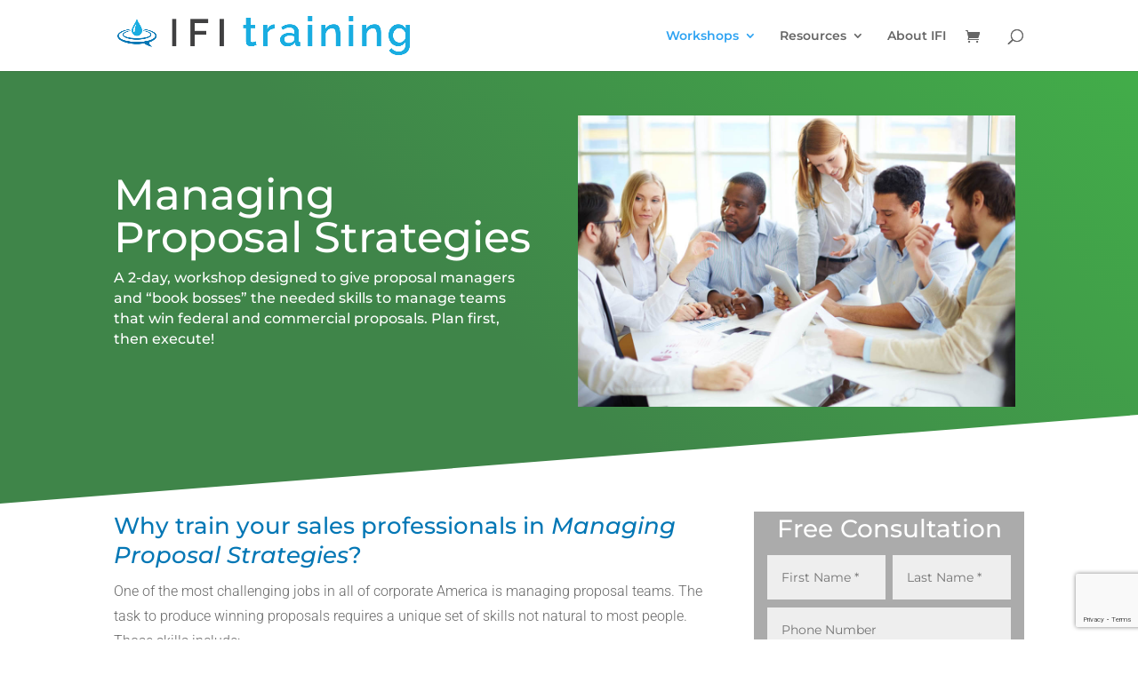

--- FILE ---
content_type: text/html; charset=utf-8
request_url: https://www.google.com/recaptcha/api2/anchor?ar=1&k=6LfEId8ZAAAAADFVvbx61eTyL4KGK8wZMyBNwDTr&co=aHR0cHM6Ly9pZml0cmFpbmluZy5jb206NDQz&hl=en&v=PoyoqOPhxBO7pBk68S4YbpHZ&size=invisible&anchor-ms=20000&execute-ms=30000&cb=ia5j3x73q6vl
body_size: 48627
content:
<!DOCTYPE HTML><html dir="ltr" lang="en"><head><meta http-equiv="Content-Type" content="text/html; charset=UTF-8">
<meta http-equiv="X-UA-Compatible" content="IE=edge">
<title>reCAPTCHA</title>
<style type="text/css">
/* cyrillic-ext */
@font-face {
  font-family: 'Roboto';
  font-style: normal;
  font-weight: 400;
  font-stretch: 100%;
  src: url(//fonts.gstatic.com/s/roboto/v48/KFO7CnqEu92Fr1ME7kSn66aGLdTylUAMa3GUBHMdazTgWw.woff2) format('woff2');
  unicode-range: U+0460-052F, U+1C80-1C8A, U+20B4, U+2DE0-2DFF, U+A640-A69F, U+FE2E-FE2F;
}
/* cyrillic */
@font-face {
  font-family: 'Roboto';
  font-style: normal;
  font-weight: 400;
  font-stretch: 100%;
  src: url(//fonts.gstatic.com/s/roboto/v48/KFO7CnqEu92Fr1ME7kSn66aGLdTylUAMa3iUBHMdazTgWw.woff2) format('woff2');
  unicode-range: U+0301, U+0400-045F, U+0490-0491, U+04B0-04B1, U+2116;
}
/* greek-ext */
@font-face {
  font-family: 'Roboto';
  font-style: normal;
  font-weight: 400;
  font-stretch: 100%;
  src: url(//fonts.gstatic.com/s/roboto/v48/KFO7CnqEu92Fr1ME7kSn66aGLdTylUAMa3CUBHMdazTgWw.woff2) format('woff2');
  unicode-range: U+1F00-1FFF;
}
/* greek */
@font-face {
  font-family: 'Roboto';
  font-style: normal;
  font-weight: 400;
  font-stretch: 100%;
  src: url(//fonts.gstatic.com/s/roboto/v48/KFO7CnqEu92Fr1ME7kSn66aGLdTylUAMa3-UBHMdazTgWw.woff2) format('woff2');
  unicode-range: U+0370-0377, U+037A-037F, U+0384-038A, U+038C, U+038E-03A1, U+03A3-03FF;
}
/* math */
@font-face {
  font-family: 'Roboto';
  font-style: normal;
  font-weight: 400;
  font-stretch: 100%;
  src: url(//fonts.gstatic.com/s/roboto/v48/KFO7CnqEu92Fr1ME7kSn66aGLdTylUAMawCUBHMdazTgWw.woff2) format('woff2');
  unicode-range: U+0302-0303, U+0305, U+0307-0308, U+0310, U+0312, U+0315, U+031A, U+0326-0327, U+032C, U+032F-0330, U+0332-0333, U+0338, U+033A, U+0346, U+034D, U+0391-03A1, U+03A3-03A9, U+03B1-03C9, U+03D1, U+03D5-03D6, U+03F0-03F1, U+03F4-03F5, U+2016-2017, U+2034-2038, U+203C, U+2040, U+2043, U+2047, U+2050, U+2057, U+205F, U+2070-2071, U+2074-208E, U+2090-209C, U+20D0-20DC, U+20E1, U+20E5-20EF, U+2100-2112, U+2114-2115, U+2117-2121, U+2123-214F, U+2190, U+2192, U+2194-21AE, U+21B0-21E5, U+21F1-21F2, U+21F4-2211, U+2213-2214, U+2216-22FF, U+2308-230B, U+2310, U+2319, U+231C-2321, U+2336-237A, U+237C, U+2395, U+239B-23B7, U+23D0, U+23DC-23E1, U+2474-2475, U+25AF, U+25B3, U+25B7, U+25BD, U+25C1, U+25CA, U+25CC, U+25FB, U+266D-266F, U+27C0-27FF, U+2900-2AFF, U+2B0E-2B11, U+2B30-2B4C, U+2BFE, U+3030, U+FF5B, U+FF5D, U+1D400-1D7FF, U+1EE00-1EEFF;
}
/* symbols */
@font-face {
  font-family: 'Roboto';
  font-style: normal;
  font-weight: 400;
  font-stretch: 100%;
  src: url(//fonts.gstatic.com/s/roboto/v48/KFO7CnqEu92Fr1ME7kSn66aGLdTylUAMaxKUBHMdazTgWw.woff2) format('woff2');
  unicode-range: U+0001-000C, U+000E-001F, U+007F-009F, U+20DD-20E0, U+20E2-20E4, U+2150-218F, U+2190, U+2192, U+2194-2199, U+21AF, U+21E6-21F0, U+21F3, U+2218-2219, U+2299, U+22C4-22C6, U+2300-243F, U+2440-244A, U+2460-24FF, U+25A0-27BF, U+2800-28FF, U+2921-2922, U+2981, U+29BF, U+29EB, U+2B00-2BFF, U+4DC0-4DFF, U+FFF9-FFFB, U+10140-1018E, U+10190-1019C, U+101A0, U+101D0-101FD, U+102E0-102FB, U+10E60-10E7E, U+1D2C0-1D2D3, U+1D2E0-1D37F, U+1F000-1F0FF, U+1F100-1F1AD, U+1F1E6-1F1FF, U+1F30D-1F30F, U+1F315, U+1F31C, U+1F31E, U+1F320-1F32C, U+1F336, U+1F378, U+1F37D, U+1F382, U+1F393-1F39F, U+1F3A7-1F3A8, U+1F3AC-1F3AF, U+1F3C2, U+1F3C4-1F3C6, U+1F3CA-1F3CE, U+1F3D4-1F3E0, U+1F3ED, U+1F3F1-1F3F3, U+1F3F5-1F3F7, U+1F408, U+1F415, U+1F41F, U+1F426, U+1F43F, U+1F441-1F442, U+1F444, U+1F446-1F449, U+1F44C-1F44E, U+1F453, U+1F46A, U+1F47D, U+1F4A3, U+1F4B0, U+1F4B3, U+1F4B9, U+1F4BB, U+1F4BF, U+1F4C8-1F4CB, U+1F4D6, U+1F4DA, U+1F4DF, U+1F4E3-1F4E6, U+1F4EA-1F4ED, U+1F4F7, U+1F4F9-1F4FB, U+1F4FD-1F4FE, U+1F503, U+1F507-1F50B, U+1F50D, U+1F512-1F513, U+1F53E-1F54A, U+1F54F-1F5FA, U+1F610, U+1F650-1F67F, U+1F687, U+1F68D, U+1F691, U+1F694, U+1F698, U+1F6AD, U+1F6B2, U+1F6B9-1F6BA, U+1F6BC, U+1F6C6-1F6CF, U+1F6D3-1F6D7, U+1F6E0-1F6EA, U+1F6F0-1F6F3, U+1F6F7-1F6FC, U+1F700-1F7FF, U+1F800-1F80B, U+1F810-1F847, U+1F850-1F859, U+1F860-1F887, U+1F890-1F8AD, U+1F8B0-1F8BB, U+1F8C0-1F8C1, U+1F900-1F90B, U+1F93B, U+1F946, U+1F984, U+1F996, U+1F9E9, U+1FA00-1FA6F, U+1FA70-1FA7C, U+1FA80-1FA89, U+1FA8F-1FAC6, U+1FACE-1FADC, U+1FADF-1FAE9, U+1FAF0-1FAF8, U+1FB00-1FBFF;
}
/* vietnamese */
@font-face {
  font-family: 'Roboto';
  font-style: normal;
  font-weight: 400;
  font-stretch: 100%;
  src: url(//fonts.gstatic.com/s/roboto/v48/KFO7CnqEu92Fr1ME7kSn66aGLdTylUAMa3OUBHMdazTgWw.woff2) format('woff2');
  unicode-range: U+0102-0103, U+0110-0111, U+0128-0129, U+0168-0169, U+01A0-01A1, U+01AF-01B0, U+0300-0301, U+0303-0304, U+0308-0309, U+0323, U+0329, U+1EA0-1EF9, U+20AB;
}
/* latin-ext */
@font-face {
  font-family: 'Roboto';
  font-style: normal;
  font-weight: 400;
  font-stretch: 100%;
  src: url(//fonts.gstatic.com/s/roboto/v48/KFO7CnqEu92Fr1ME7kSn66aGLdTylUAMa3KUBHMdazTgWw.woff2) format('woff2');
  unicode-range: U+0100-02BA, U+02BD-02C5, U+02C7-02CC, U+02CE-02D7, U+02DD-02FF, U+0304, U+0308, U+0329, U+1D00-1DBF, U+1E00-1E9F, U+1EF2-1EFF, U+2020, U+20A0-20AB, U+20AD-20C0, U+2113, U+2C60-2C7F, U+A720-A7FF;
}
/* latin */
@font-face {
  font-family: 'Roboto';
  font-style: normal;
  font-weight: 400;
  font-stretch: 100%;
  src: url(//fonts.gstatic.com/s/roboto/v48/KFO7CnqEu92Fr1ME7kSn66aGLdTylUAMa3yUBHMdazQ.woff2) format('woff2');
  unicode-range: U+0000-00FF, U+0131, U+0152-0153, U+02BB-02BC, U+02C6, U+02DA, U+02DC, U+0304, U+0308, U+0329, U+2000-206F, U+20AC, U+2122, U+2191, U+2193, U+2212, U+2215, U+FEFF, U+FFFD;
}
/* cyrillic-ext */
@font-face {
  font-family: 'Roboto';
  font-style: normal;
  font-weight: 500;
  font-stretch: 100%;
  src: url(//fonts.gstatic.com/s/roboto/v48/KFO7CnqEu92Fr1ME7kSn66aGLdTylUAMa3GUBHMdazTgWw.woff2) format('woff2');
  unicode-range: U+0460-052F, U+1C80-1C8A, U+20B4, U+2DE0-2DFF, U+A640-A69F, U+FE2E-FE2F;
}
/* cyrillic */
@font-face {
  font-family: 'Roboto';
  font-style: normal;
  font-weight: 500;
  font-stretch: 100%;
  src: url(//fonts.gstatic.com/s/roboto/v48/KFO7CnqEu92Fr1ME7kSn66aGLdTylUAMa3iUBHMdazTgWw.woff2) format('woff2');
  unicode-range: U+0301, U+0400-045F, U+0490-0491, U+04B0-04B1, U+2116;
}
/* greek-ext */
@font-face {
  font-family: 'Roboto';
  font-style: normal;
  font-weight: 500;
  font-stretch: 100%;
  src: url(//fonts.gstatic.com/s/roboto/v48/KFO7CnqEu92Fr1ME7kSn66aGLdTylUAMa3CUBHMdazTgWw.woff2) format('woff2');
  unicode-range: U+1F00-1FFF;
}
/* greek */
@font-face {
  font-family: 'Roboto';
  font-style: normal;
  font-weight: 500;
  font-stretch: 100%;
  src: url(//fonts.gstatic.com/s/roboto/v48/KFO7CnqEu92Fr1ME7kSn66aGLdTylUAMa3-UBHMdazTgWw.woff2) format('woff2');
  unicode-range: U+0370-0377, U+037A-037F, U+0384-038A, U+038C, U+038E-03A1, U+03A3-03FF;
}
/* math */
@font-face {
  font-family: 'Roboto';
  font-style: normal;
  font-weight: 500;
  font-stretch: 100%;
  src: url(//fonts.gstatic.com/s/roboto/v48/KFO7CnqEu92Fr1ME7kSn66aGLdTylUAMawCUBHMdazTgWw.woff2) format('woff2');
  unicode-range: U+0302-0303, U+0305, U+0307-0308, U+0310, U+0312, U+0315, U+031A, U+0326-0327, U+032C, U+032F-0330, U+0332-0333, U+0338, U+033A, U+0346, U+034D, U+0391-03A1, U+03A3-03A9, U+03B1-03C9, U+03D1, U+03D5-03D6, U+03F0-03F1, U+03F4-03F5, U+2016-2017, U+2034-2038, U+203C, U+2040, U+2043, U+2047, U+2050, U+2057, U+205F, U+2070-2071, U+2074-208E, U+2090-209C, U+20D0-20DC, U+20E1, U+20E5-20EF, U+2100-2112, U+2114-2115, U+2117-2121, U+2123-214F, U+2190, U+2192, U+2194-21AE, U+21B0-21E5, U+21F1-21F2, U+21F4-2211, U+2213-2214, U+2216-22FF, U+2308-230B, U+2310, U+2319, U+231C-2321, U+2336-237A, U+237C, U+2395, U+239B-23B7, U+23D0, U+23DC-23E1, U+2474-2475, U+25AF, U+25B3, U+25B7, U+25BD, U+25C1, U+25CA, U+25CC, U+25FB, U+266D-266F, U+27C0-27FF, U+2900-2AFF, U+2B0E-2B11, U+2B30-2B4C, U+2BFE, U+3030, U+FF5B, U+FF5D, U+1D400-1D7FF, U+1EE00-1EEFF;
}
/* symbols */
@font-face {
  font-family: 'Roboto';
  font-style: normal;
  font-weight: 500;
  font-stretch: 100%;
  src: url(//fonts.gstatic.com/s/roboto/v48/KFO7CnqEu92Fr1ME7kSn66aGLdTylUAMaxKUBHMdazTgWw.woff2) format('woff2');
  unicode-range: U+0001-000C, U+000E-001F, U+007F-009F, U+20DD-20E0, U+20E2-20E4, U+2150-218F, U+2190, U+2192, U+2194-2199, U+21AF, U+21E6-21F0, U+21F3, U+2218-2219, U+2299, U+22C4-22C6, U+2300-243F, U+2440-244A, U+2460-24FF, U+25A0-27BF, U+2800-28FF, U+2921-2922, U+2981, U+29BF, U+29EB, U+2B00-2BFF, U+4DC0-4DFF, U+FFF9-FFFB, U+10140-1018E, U+10190-1019C, U+101A0, U+101D0-101FD, U+102E0-102FB, U+10E60-10E7E, U+1D2C0-1D2D3, U+1D2E0-1D37F, U+1F000-1F0FF, U+1F100-1F1AD, U+1F1E6-1F1FF, U+1F30D-1F30F, U+1F315, U+1F31C, U+1F31E, U+1F320-1F32C, U+1F336, U+1F378, U+1F37D, U+1F382, U+1F393-1F39F, U+1F3A7-1F3A8, U+1F3AC-1F3AF, U+1F3C2, U+1F3C4-1F3C6, U+1F3CA-1F3CE, U+1F3D4-1F3E0, U+1F3ED, U+1F3F1-1F3F3, U+1F3F5-1F3F7, U+1F408, U+1F415, U+1F41F, U+1F426, U+1F43F, U+1F441-1F442, U+1F444, U+1F446-1F449, U+1F44C-1F44E, U+1F453, U+1F46A, U+1F47D, U+1F4A3, U+1F4B0, U+1F4B3, U+1F4B9, U+1F4BB, U+1F4BF, U+1F4C8-1F4CB, U+1F4D6, U+1F4DA, U+1F4DF, U+1F4E3-1F4E6, U+1F4EA-1F4ED, U+1F4F7, U+1F4F9-1F4FB, U+1F4FD-1F4FE, U+1F503, U+1F507-1F50B, U+1F50D, U+1F512-1F513, U+1F53E-1F54A, U+1F54F-1F5FA, U+1F610, U+1F650-1F67F, U+1F687, U+1F68D, U+1F691, U+1F694, U+1F698, U+1F6AD, U+1F6B2, U+1F6B9-1F6BA, U+1F6BC, U+1F6C6-1F6CF, U+1F6D3-1F6D7, U+1F6E0-1F6EA, U+1F6F0-1F6F3, U+1F6F7-1F6FC, U+1F700-1F7FF, U+1F800-1F80B, U+1F810-1F847, U+1F850-1F859, U+1F860-1F887, U+1F890-1F8AD, U+1F8B0-1F8BB, U+1F8C0-1F8C1, U+1F900-1F90B, U+1F93B, U+1F946, U+1F984, U+1F996, U+1F9E9, U+1FA00-1FA6F, U+1FA70-1FA7C, U+1FA80-1FA89, U+1FA8F-1FAC6, U+1FACE-1FADC, U+1FADF-1FAE9, U+1FAF0-1FAF8, U+1FB00-1FBFF;
}
/* vietnamese */
@font-face {
  font-family: 'Roboto';
  font-style: normal;
  font-weight: 500;
  font-stretch: 100%;
  src: url(//fonts.gstatic.com/s/roboto/v48/KFO7CnqEu92Fr1ME7kSn66aGLdTylUAMa3OUBHMdazTgWw.woff2) format('woff2');
  unicode-range: U+0102-0103, U+0110-0111, U+0128-0129, U+0168-0169, U+01A0-01A1, U+01AF-01B0, U+0300-0301, U+0303-0304, U+0308-0309, U+0323, U+0329, U+1EA0-1EF9, U+20AB;
}
/* latin-ext */
@font-face {
  font-family: 'Roboto';
  font-style: normal;
  font-weight: 500;
  font-stretch: 100%;
  src: url(//fonts.gstatic.com/s/roboto/v48/KFO7CnqEu92Fr1ME7kSn66aGLdTylUAMa3KUBHMdazTgWw.woff2) format('woff2');
  unicode-range: U+0100-02BA, U+02BD-02C5, U+02C7-02CC, U+02CE-02D7, U+02DD-02FF, U+0304, U+0308, U+0329, U+1D00-1DBF, U+1E00-1E9F, U+1EF2-1EFF, U+2020, U+20A0-20AB, U+20AD-20C0, U+2113, U+2C60-2C7F, U+A720-A7FF;
}
/* latin */
@font-face {
  font-family: 'Roboto';
  font-style: normal;
  font-weight: 500;
  font-stretch: 100%;
  src: url(//fonts.gstatic.com/s/roboto/v48/KFO7CnqEu92Fr1ME7kSn66aGLdTylUAMa3yUBHMdazQ.woff2) format('woff2');
  unicode-range: U+0000-00FF, U+0131, U+0152-0153, U+02BB-02BC, U+02C6, U+02DA, U+02DC, U+0304, U+0308, U+0329, U+2000-206F, U+20AC, U+2122, U+2191, U+2193, U+2212, U+2215, U+FEFF, U+FFFD;
}
/* cyrillic-ext */
@font-face {
  font-family: 'Roboto';
  font-style: normal;
  font-weight: 900;
  font-stretch: 100%;
  src: url(//fonts.gstatic.com/s/roboto/v48/KFO7CnqEu92Fr1ME7kSn66aGLdTylUAMa3GUBHMdazTgWw.woff2) format('woff2');
  unicode-range: U+0460-052F, U+1C80-1C8A, U+20B4, U+2DE0-2DFF, U+A640-A69F, U+FE2E-FE2F;
}
/* cyrillic */
@font-face {
  font-family: 'Roboto';
  font-style: normal;
  font-weight: 900;
  font-stretch: 100%;
  src: url(//fonts.gstatic.com/s/roboto/v48/KFO7CnqEu92Fr1ME7kSn66aGLdTylUAMa3iUBHMdazTgWw.woff2) format('woff2');
  unicode-range: U+0301, U+0400-045F, U+0490-0491, U+04B0-04B1, U+2116;
}
/* greek-ext */
@font-face {
  font-family: 'Roboto';
  font-style: normal;
  font-weight: 900;
  font-stretch: 100%;
  src: url(//fonts.gstatic.com/s/roboto/v48/KFO7CnqEu92Fr1ME7kSn66aGLdTylUAMa3CUBHMdazTgWw.woff2) format('woff2');
  unicode-range: U+1F00-1FFF;
}
/* greek */
@font-face {
  font-family: 'Roboto';
  font-style: normal;
  font-weight: 900;
  font-stretch: 100%;
  src: url(//fonts.gstatic.com/s/roboto/v48/KFO7CnqEu92Fr1ME7kSn66aGLdTylUAMa3-UBHMdazTgWw.woff2) format('woff2');
  unicode-range: U+0370-0377, U+037A-037F, U+0384-038A, U+038C, U+038E-03A1, U+03A3-03FF;
}
/* math */
@font-face {
  font-family: 'Roboto';
  font-style: normal;
  font-weight: 900;
  font-stretch: 100%;
  src: url(//fonts.gstatic.com/s/roboto/v48/KFO7CnqEu92Fr1ME7kSn66aGLdTylUAMawCUBHMdazTgWw.woff2) format('woff2');
  unicode-range: U+0302-0303, U+0305, U+0307-0308, U+0310, U+0312, U+0315, U+031A, U+0326-0327, U+032C, U+032F-0330, U+0332-0333, U+0338, U+033A, U+0346, U+034D, U+0391-03A1, U+03A3-03A9, U+03B1-03C9, U+03D1, U+03D5-03D6, U+03F0-03F1, U+03F4-03F5, U+2016-2017, U+2034-2038, U+203C, U+2040, U+2043, U+2047, U+2050, U+2057, U+205F, U+2070-2071, U+2074-208E, U+2090-209C, U+20D0-20DC, U+20E1, U+20E5-20EF, U+2100-2112, U+2114-2115, U+2117-2121, U+2123-214F, U+2190, U+2192, U+2194-21AE, U+21B0-21E5, U+21F1-21F2, U+21F4-2211, U+2213-2214, U+2216-22FF, U+2308-230B, U+2310, U+2319, U+231C-2321, U+2336-237A, U+237C, U+2395, U+239B-23B7, U+23D0, U+23DC-23E1, U+2474-2475, U+25AF, U+25B3, U+25B7, U+25BD, U+25C1, U+25CA, U+25CC, U+25FB, U+266D-266F, U+27C0-27FF, U+2900-2AFF, U+2B0E-2B11, U+2B30-2B4C, U+2BFE, U+3030, U+FF5B, U+FF5D, U+1D400-1D7FF, U+1EE00-1EEFF;
}
/* symbols */
@font-face {
  font-family: 'Roboto';
  font-style: normal;
  font-weight: 900;
  font-stretch: 100%;
  src: url(//fonts.gstatic.com/s/roboto/v48/KFO7CnqEu92Fr1ME7kSn66aGLdTylUAMaxKUBHMdazTgWw.woff2) format('woff2');
  unicode-range: U+0001-000C, U+000E-001F, U+007F-009F, U+20DD-20E0, U+20E2-20E4, U+2150-218F, U+2190, U+2192, U+2194-2199, U+21AF, U+21E6-21F0, U+21F3, U+2218-2219, U+2299, U+22C4-22C6, U+2300-243F, U+2440-244A, U+2460-24FF, U+25A0-27BF, U+2800-28FF, U+2921-2922, U+2981, U+29BF, U+29EB, U+2B00-2BFF, U+4DC0-4DFF, U+FFF9-FFFB, U+10140-1018E, U+10190-1019C, U+101A0, U+101D0-101FD, U+102E0-102FB, U+10E60-10E7E, U+1D2C0-1D2D3, U+1D2E0-1D37F, U+1F000-1F0FF, U+1F100-1F1AD, U+1F1E6-1F1FF, U+1F30D-1F30F, U+1F315, U+1F31C, U+1F31E, U+1F320-1F32C, U+1F336, U+1F378, U+1F37D, U+1F382, U+1F393-1F39F, U+1F3A7-1F3A8, U+1F3AC-1F3AF, U+1F3C2, U+1F3C4-1F3C6, U+1F3CA-1F3CE, U+1F3D4-1F3E0, U+1F3ED, U+1F3F1-1F3F3, U+1F3F5-1F3F7, U+1F408, U+1F415, U+1F41F, U+1F426, U+1F43F, U+1F441-1F442, U+1F444, U+1F446-1F449, U+1F44C-1F44E, U+1F453, U+1F46A, U+1F47D, U+1F4A3, U+1F4B0, U+1F4B3, U+1F4B9, U+1F4BB, U+1F4BF, U+1F4C8-1F4CB, U+1F4D6, U+1F4DA, U+1F4DF, U+1F4E3-1F4E6, U+1F4EA-1F4ED, U+1F4F7, U+1F4F9-1F4FB, U+1F4FD-1F4FE, U+1F503, U+1F507-1F50B, U+1F50D, U+1F512-1F513, U+1F53E-1F54A, U+1F54F-1F5FA, U+1F610, U+1F650-1F67F, U+1F687, U+1F68D, U+1F691, U+1F694, U+1F698, U+1F6AD, U+1F6B2, U+1F6B9-1F6BA, U+1F6BC, U+1F6C6-1F6CF, U+1F6D3-1F6D7, U+1F6E0-1F6EA, U+1F6F0-1F6F3, U+1F6F7-1F6FC, U+1F700-1F7FF, U+1F800-1F80B, U+1F810-1F847, U+1F850-1F859, U+1F860-1F887, U+1F890-1F8AD, U+1F8B0-1F8BB, U+1F8C0-1F8C1, U+1F900-1F90B, U+1F93B, U+1F946, U+1F984, U+1F996, U+1F9E9, U+1FA00-1FA6F, U+1FA70-1FA7C, U+1FA80-1FA89, U+1FA8F-1FAC6, U+1FACE-1FADC, U+1FADF-1FAE9, U+1FAF0-1FAF8, U+1FB00-1FBFF;
}
/* vietnamese */
@font-face {
  font-family: 'Roboto';
  font-style: normal;
  font-weight: 900;
  font-stretch: 100%;
  src: url(//fonts.gstatic.com/s/roboto/v48/KFO7CnqEu92Fr1ME7kSn66aGLdTylUAMa3OUBHMdazTgWw.woff2) format('woff2');
  unicode-range: U+0102-0103, U+0110-0111, U+0128-0129, U+0168-0169, U+01A0-01A1, U+01AF-01B0, U+0300-0301, U+0303-0304, U+0308-0309, U+0323, U+0329, U+1EA0-1EF9, U+20AB;
}
/* latin-ext */
@font-face {
  font-family: 'Roboto';
  font-style: normal;
  font-weight: 900;
  font-stretch: 100%;
  src: url(//fonts.gstatic.com/s/roboto/v48/KFO7CnqEu92Fr1ME7kSn66aGLdTylUAMa3KUBHMdazTgWw.woff2) format('woff2');
  unicode-range: U+0100-02BA, U+02BD-02C5, U+02C7-02CC, U+02CE-02D7, U+02DD-02FF, U+0304, U+0308, U+0329, U+1D00-1DBF, U+1E00-1E9F, U+1EF2-1EFF, U+2020, U+20A0-20AB, U+20AD-20C0, U+2113, U+2C60-2C7F, U+A720-A7FF;
}
/* latin */
@font-face {
  font-family: 'Roboto';
  font-style: normal;
  font-weight: 900;
  font-stretch: 100%;
  src: url(//fonts.gstatic.com/s/roboto/v48/KFO7CnqEu92Fr1ME7kSn66aGLdTylUAMa3yUBHMdazQ.woff2) format('woff2');
  unicode-range: U+0000-00FF, U+0131, U+0152-0153, U+02BB-02BC, U+02C6, U+02DA, U+02DC, U+0304, U+0308, U+0329, U+2000-206F, U+20AC, U+2122, U+2191, U+2193, U+2212, U+2215, U+FEFF, U+FFFD;
}

</style>
<link rel="stylesheet" type="text/css" href="https://www.gstatic.com/recaptcha/releases/PoyoqOPhxBO7pBk68S4YbpHZ/styles__ltr.css">
<script nonce="PU4TQsaULwol1G9ty4okdw" type="text/javascript">window['__recaptcha_api'] = 'https://www.google.com/recaptcha/api2/';</script>
<script type="text/javascript" src="https://www.gstatic.com/recaptcha/releases/PoyoqOPhxBO7pBk68S4YbpHZ/recaptcha__en.js" nonce="PU4TQsaULwol1G9ty4okdw">
      
    </script></head>
<body><div id="rc-anchor-alert" class="rc-anchor-alert"></div>
<input type="hidden" id="recaptcha-token" value="[base64]">
<script type="text/javascript" nonce="PU4TQsaULwol1G9ty4okdw">
      recaptcha.anchor.Main.init("[\x22ainput\x22,[\x22bgdata\x22,\x22\x22,\[base64]/[base64]/bmV3IFpbdF0obVswXSk6Sz09Mj9uZXcgWlt0XShtWzBdLG1bMV0pOks9PTM/bmV3IFpbdF0obVswXSxtWzFdLG1bMl0pOks9PTQ/[base64]/[base64]/[base64]/[base64]/[base64]/[base64]/[base64]/[base64]/[base64]/[base64]/[base64]/[base64]/[base64]/[base64]\\u003d\\u003d\x22,\[base64]\x22,\[base64]/[base64]/TW1BwpERNsOmJ8Ovwrs9w7LChcOKw6wzESvCj8Oww5vCtA7DicKnB8Obw5DDp8Ouw4TDlsKTw67DjggxO0kfEcOvYQzDjjDCnmogQlA3eMOCw5XDnMKTY8K+w4sLE8KVFMKZwqAjwrklfMKBw7Q0wp7CrGYGQXMiwr/CrXzDscKQJXjCgsKEwqE5wrPCqR/DjRI/w5IHDMK/wqQvwqgCMGHCm8Kvw60nwobDmDnCiktYBlHDjcOmNwoTwq06wqF/[base64]/w5kLwozCryILGsOsw6XDocKJworDusKlCMKZHcO8K8KqRcKbHsKqw73CrcK3YcKwWUFTwpDCgMOmEMKHVsO7eyzCsyjClMOQwovDucObDhoGw4fDmMOnwotBw4/Cr8OqwoLDo8KIIU3DiX3CokbCvWXCm8KaBVjCg14tZsO2w7xKLcOZTMOWw5Qfw4fDmn/DmD8Rw6TCrcOxw6cwfMKXFzouFcOIHgPCljLDqMOwQwk7VMOcazgGwoZjQWzDgxU1KyHCicO6wpoyfXzCj3/Cr3fDjzUXw6dPw6nDmcKZwrbCv8Kvw4vDvH/Ct8KWNXjCj8OID8KSwqUBMcKpRsO8w7scwr0/HhzDlyLDunoPVsKnHE7CvRTDiVknagZ3w7snw6JiwqU9w4XCuVPDmMKbw44cf8KvFU3CoitNwpfDuMOsaFMERMOUIcOqej/DnMK7HjBhw7s6JcKcTsKqPgs7G8Olw63DogRswqkJwqrCk1/[base64]/[base64]/DrsKhw7cyW8OKRwnClcOlw6xVVTJdw6gLacOxwqjCm1DDgMO6w6bCuj3CkcORd1jDj2/[base64]/ClsKYXU1oaHx/IsKiw44Qw6hmw4Avwqcjw6XCsEMxEsKRw6QDasOwwpbDiC8Uw4TDlkXCtsKNcRrCi8OqTxYRw5Btw55ww7NsYcKfR8OVNFnCo8OHEMKDXi8DU8Oqwq1ow7NxLcOuQVkxw5/Cv0k2C8KRKVTDmGLDm8KfwrPCsVpAbsK9McK5OxHDm8OkCwrCh8OAeWTCh8K/bUfDrsKRBSjCrBXDn1rCpwzCj3zDrDwnwozCssOjUsKDw5EVwrFJwqTCj8KkESB3LBBWwofDrMKiw6sEwqzCh23CuQMFDFnCiMK/[base64]/[base64]/Cg8Oaw4d5AinDnMOuwpAHO8O3aMKlw4IlZMOYdmZ9c1XDjcKARsO4HMOUNwF3DMO5CMK2aWZFYwHDhMOow7JgecObYgkKVkpOw6PDqcOHUGvCmQfDjjfDgwvCucK2woUaIsOLwpLCqxHDgMO0XSHCoFcedFNobsK/N8KeASPCuBpmw4tfAyrDtMOsw47Cs8OJfBkEwofCrFRUUnTCrcKUwprDtMKYw6LDoMOWw4/Dm8ODw4YNYW3DqsKcHyIKM8OOw7YGw63DocOfw5LDtWjDucO/wrrCvcKbw4hdZ8KLLTXDs8KofsKKbcO3w7PDsz4bwpdywr8pUcKGK0zDi8ORw4DCuWbDq8O/wrvCssOSdzwFw4/DrcKVwpfDmT5GwrsAUcK+wr0lGMOewptowol1RjpwbkTDnBx8ZlZuw6xiw7XDmsKGwojDlVBpw4hWwqIPFGkGwrTDscOMXcONf8KwZMKvdjIpwopgw7XDgVfDiD/CimonIcOHwqpvL8OtwoZuwrzDpWnDpn8pw5/DhMKsw7LCtsOMKcOhwobDgsKzwphJecKqUBd0w6vCucOxwrHDj3kEOh8HN8K3KUzCpsKhaC/[base64]/DhMKGw6MyN8KMwpt1EMKSw6nCrWLCisOtwr3Cml1Hw63CjRLChivCgMOySSTDrnFbw67ChFRmw4DDuMOxwoLDmSzClcOJw4pdwr/DmlfCocKicwM/w77DszbDp8KYVsKMfMOtEznCnWpHLMK6dcO1Bj7CoMOuw7BzCFrDikNsZcK6w7DDmMK7GcO/H8OEH8Kww6fCjwvDo1bDn8KpcMKrwqYhwpjDgktAW3bDjS3Co05pXHpzwqLDuwHCh8OeDWTCu8KpMcOGVMKmSDjCgMO/[base64]/DvQfCgnbDucOVcsK8RcOqUcOTwpnDmsOINl7CiUNswqQSwpMbwqjCm8Kywo9MwpXCjFs1THoHw6wXw4PCrx7Cnkcgwr3CuiMvCWbCgSgEwoTDs23DqMOjfjxkJ8OBwrLDssKfw4pYK8Ofw7bDiAXCnTTCuVU1w7IwYgcrw6hTwoI9w6AsEsKLSzHDu8O/[base64]/DvsObFmHDjsOmLUfDr8Kxw6HDsMOiw6HClsK6XMOMMQPDn8KPKsK+woA+XinDmcOzwowZe8K5w5jDqxdUT8OGIcKuwprDtsKWFATCjMK1HcKBw6zDkQTClgbDv8OMNl4Ywr7DvsOwaDg1w6RqwrR4D8OFwq9AIcKPwp7Csm/CjwkbPcKDw6HCoQtRw6PDpA88w4wPw4AOw7QFBmDDjBfCuWPDh8OFS8OsEcKmw4HChMOywrRwwq/CssKwNcOvw5Z9woNTV2pPIwAYwpDCgMKDIjHDn8KIS8KAB8KEI1/CucOtwrrDh2U1eQnDksKVQ8Oww5E6ZBrDqkNtwr3CpzLCtiTDocKJVsOsXwHDqDXCuQPDrsKbw4nCrsKUwofDpDwXwpfDoMKHAsO1w4FIRcKec8K3w7gADsKOw7p7XcKEwrfCsWYQODbDv8O0dAtCw75kw4/[base64]/Cl1NCOsOzGifCk8KAwpLDtsK9e1toNMKOdibChg01w7LDhcKzLcKUw7DCtgXDvjDDknDDtCLCssOywrnDlcKLw4QLwo7DslLDhcKeGxg1w58kwpbDoMOEwoPCn8OQwq1OwoTDvMKPBVHDuU/Cik9eP8KrXMKeNVF7PyLDjUA1w5MjwrTDkxcMw5Iqw7NuFUzDicKhwpnDksOdQ8OkGcOPfkfDjUPCmU/[base64]/DgsOnKsK0GMKFwpoicCvCon4PfcKUw6dsw4/DicK2QsKmwq7DgwhhZTnDicOYwqjDqh/Dn8OlOMOkJcOJHmrDoMKyw53DocOKwpDCs8KXPjPDhwlKwqAbUcK5BMOESyDCgysGYC0Rwq/Cj3ZdZRpZI8K2A8OcwrcbwrlvY8OxZxjDuX/DgcKdYU7DpBBDBMOewojDsG7DmcKpwrlBVi7DlcO3wrrDsAMgw7DDuwPDlsKiw5bDqy7DsHHCgcKcw6tTXMO8FsKSwrtpZlHCm0E3ZMOtwoQQwoXDi2bDjUjCvMOKwrvDnhfCi8OhwpvCtMKUd0kQA8KbwpjCncOSZljChF/[base64]/DrsOeRgkyw6xAw7fDq8KaNsKcw7xPw4M+LcK2wr8twofDpkJvHDw2wq0pw6DDkMKBwoHCi2VNwq1Sw6TDqEzDo8OHw4EoTcOKC2LCiWlXL1rDiMOtDcK2w6RKWnTCqwAHV8Ocw5PCvcKlw7XCjMK3w77CtsO5KELDpcKWVsK/wqvCkRdAD8OWwp7CnMK9wq3Cu0XCkMOjFSlUVsOjFcK9SX5sesOSCS3CksOhIjEcw7knVEl0wqfCqcOVw57DgMOpbRdbwpwlwrhkw5rDt2sBwrEBwrXCgsOrSsKOw5bCvAXCgsK7JTUwVsKxw5vCrHwSRyDDgX/DthVtwpfDm8KUYxPDoUUJDcOrwoXDtU/Dm8KBwoZMwqJjAlw2YVBrw4vCp8KrwrdYNk7DijPDscOew6TDty3DlsKrfjnDocK3ZsKhT8Oqw7/DuiDChMKEw6LCsgfDhMOIw6bDuMOCw5ZGw4YxQ8OJd3bCicOfwq3DkkDDpcOfwrjDjCc0Y8Oqw77DmVTCi3LCtsOvPk3DjUfCtcKMRy7CqwVoAsKrwpbDrVcqdhzDsMKMw7YMCk8Cwq/DvSLDpx5fD1Fow6jCpSU4WUZhEgTCoXxaw4fDvnTCuDfDgcKQw5rDmTESwodPKMOfw73DusOywq/CgEYXw5law43DosK2BXQJwqDDssOzwo/CtxLClcOGehEjwrpXFlIlw5vDjEwUwr9mwo8dHsK0LmkHwol8E8O2w4xNFMKSwpbDncOgwqpOwoPDksOvVMOHw43Do8OjYMOpcsKxwocNwpXDg2JpGU/CmzE8GhzDpMKmwprDnsKXwqjClMODwqLCj0xiw5/Dp8KKw7zDrBFzKMOEWm8LexXDsjDChGXClsKycMOVZx9UJMObw5hdccKqNMKvwpISA8KLwrDDgMKLwocmT1EIXHp9wp3CiD9ZOMKCRkLDusOBSU3CliDCm8O2w7Icw7jDicO+wqwCbMK0w4YHwpXCo2/CqMOZwpMpTMOtWDHDsMOgYRpGwodOWG3Dl8K3w6nDksOUwrMndcK9YyYqw7wswpFqw4TDlXkEMcKgw4nDu8O6w4TCgMKUwpXDixocwr/Dk8OMw7V6KcKkwopkw7TDgUbCnMO4wqrCkn89w5NGwr7CmiDCscKhwoBGW8OywqHDlsO9dR3CqyNPw7DCkH9eMcOqw4kcWmXDosKFVELDrsO5EsK9SMOMOsKSOXTCh8OHw5jCkMOww7rChClfw4xiw5RTwrE/VsKiwpcOJTfClsO7OUbChgEJHy4GQjLDkMKAw6nCuMOawpHDs2fDn08+Jg/CpjtXD8K9wp3DmsODworDkcOKK8OITybDs8K1w7Itw6hjU8OkXMOMEsKHwptgXT9kVsOdBsOEw7PCimBDJXfDs8KZOhhob8KuZcKHAQhXM8KywqVTwrZHHlXDl0oUwrrDsztTfGxvw4LDvMKewrkkImvDosO1wok+CitLw4Mmw4dwOcK/TS/Dm8O1w5jCkAsPL8OOw6kIwpQBPsK7fMOYwqhIAH8FPsKiwp/DsgjCiAwnwqF/w7zChsOFw51ORUfCvkhuw6YdwqvDlcKESF89wp3Cp2gGKFsNw7/DosOfbcKIw67DjsO3w7fDl8KIwrghwrFdKR1bS8OpwqnDlRA1woXDhMORZMK/[base64]/[base64]/DgFIOdS/[base64]/CisK5wpjDi0PDpGzDkRLCpVQWw5/Cok8NH8OwXS/DqMO0B8Kiw5fCoC1GR8KyEHjCiVzCpTlhw4c3w6zCjyXDi07DlFXChhBOf8OxJMKnfMO/fVbDn8O1wpFtw4HDi8OQwr/ChcKtwo7CpMOdw6/Dm8OMw70QY35rVVXCgsKoDHlQwr0mw7wCwozCmh3ChMOLOGfCiUjDnkjCjF46WC/Dr1ENVDVHwoN+w5FhYw/[base64]/w5fDoy48LsKgw7YPw6zDvMO3ZsOaPxPCvSXDvkTDrT01w7phwrnCsBRafsOPVcKUacKHw45GN2xnNALDucOFQmUzwqnCn0PCnjfCssOTBcOPw4gpw4Btw5ImwprCrRvCnQtWWwB2ZkrCmBrDkCXDuiVIDMOLw6xTw4bDlkDCpcK8wr/DscKSTETCvsKpwqYlwo3DkMKyw6g7dsKVUMOTwpnCvMO+w4psw5sHPsKqwqPCg8OXHcKbw78WMcK/wpAtdjjDrynDqsOIYMOSc8OTwrPDn0QEXMKvYMOzwr4/w69bw7cTw5ZjLMOeIm3CgXxmw4wGPHx9Ek/CjcKSwoBPVsOBw6PDvMKIw4RdQAZbMcOAw4lGw4RCOgUfZF/CmsKGOirDqcOqw6oeCTPDl8K+wqzCvWbDqATDiMK1X1rDqg80ZFDDoMOVw5bCl8KjT8KACxFowrB7w4TCqMODwrDDpD0OJk9OXg0Xw5hEwpAtw7AMXcKWwqpawr4OwrTCgMOTEMK2RDV9bSTDj8Obw6U+IsKvw78BbsK0woVNJ8OHLsO/[base64]/CoMKuw4zCiFQgwrpXHyvDhUjDi8KnWsOcwrDDmy7Cl8OzwooxwpIawohzLUjCoX0BA8O5wr4Ib2HDucKIwotTw5UADcKvaMKNOQ4Lwopuw6QLw44Pw5B6w6E0wrbCoMKuNMK1WMOiwpJLfMKPYcKnwpxDwq3CvcOQw7jDoTnCrcKVYxM/d8K0wovChMOANsOKwqvCtBcuwrE0w6cVwqTDs0vCnsOAVcKyS8KbRcODHMKZBsO4w7vCjGzDu8KVwpzDp2LCnHLCj23CszDDv8O0wqlzOcOgKMKWGcKiw41mw4d5wpxaw5ZXwoUzwowpW198LMKywps9w6bCsjdpFAATw4/ClR84w4ljwocIw7/CjcKTw6/[base64]/[base64]/Cr8KBw4x4wrTCj8Kyw6HCjcKyw7UAwqPCjF8Pw4/[base64]/Ci3VkwqzDizJ+wqtoGknCk8KNw4jCp8OvIzVhbmxcwojCgsOQOEXDtihTw6vCrVNMwrLDl8OkZU3CnA7Cr3/CiD/[base64]/DsF/DoxvDmsKZR8OnGXRAw6rCpsKLwoQMUGd7wrzDrULCj8OHVMK7woJVRxPDnz7CnEp2wq1TKilnw59zw6/Di8KVAmHCilrCu8OKXRjCgynDlcOhwrVywozDsMOodGDDgGMMHTrDg8Ocwr/DkMO0wpxsVsOhY8Kywo97XhsJfMODwpR/woVaA2pnDBYvJ8Kmw4AWYgcCf17CncOLecOKwrDDkkTDgMK/dzrCsTLCt3NXVcO0w6ARw7zCrsKYwoNHw5ZSw6ltNGY7HUgPPFzCv8K2bsOPYSUkAsOEwpNiWcK3wr0/ccKSRX9QwpNqI8O/wqXCnMKhXD1xwrt1w43CvEjCmcKAw5I9DGHClsOgw47ChQM3LcKLwpTCjUXCkMKtwoovw7RgZ03CiMKlw7rDl1LCoMObS8KCGiVPwojCk2I5XDRDwpZWw7HDlMKIwq3DpcK5woPDgDDDhsKjw6Qsw6s2w6lUKsKCwrbCq2/CkS/CskBmJcK1bMKyekoxw441JsOewrIFwrJsT8OBw6Qyw6V0WsOZwqZZDcOqN8Oaw6IQw6IQCcKHw4U/MU12NyBNw6oaJQzDvU1bwqfDu0bDk8KfTk3CjsKSwoTChcOVw4c3wpxTC3gWFzIzC8K7w6Nqf2BRwohqAcOzwpnDksObMQrDvsKUw7ZeJAHCtkJtwql4wpdiMsKfwrzCii0Nb8Orw6IfwofCjhLCv8ObTsK7M8KSLU/DoFnCjMO7w7zCtDYzc8Oaw6zCt8O6NFPDiMO+wp0twozDlsOoMMOkw7zCnMKDwojCocOBw7zCssOVb8O+w5rDjVc7G2HCucKZw4rDgMOxJTonP8KHVEITwrctw7TDncO7wq3CqVPClEwPw5wkBsK8HsOHaMKtwrY8w6jDn2Edw6ZEw7vCucK/[base64]/DiXgxMX1dw6dSw5RkLsKXMMKGAUnCrsK0ScOLAsKUSknDr2tDCxknwrlawoEfE3t9ZGcXwrjCrMOLb8OFw4XDpMKMc8K3wpjCvB4hSMKMwpQLwqFyR33DtU3CiMKWwqrCocKtwrzDn0lOw4rDnzp0wqIdVGRkRMOyacKsEMK4wofCqsKHwpTCo8KrMWIcw7IaCcOOwo/Ck3hkccObXcKgf8OewojDlcOaw7/CrD4tWcKsbMO5YEFRwq/CvcOodsKEWMKtPnM+w4jDrR5wDSAKwpzCuTrDp8Kow4TDu3HCo8OoJSTCjsK/D8Kbwo3Cr1Nvb8KbKcODVsKDDcODw5LDhkvCpMKoUnUSwpRUHcOSN1QGGsKfBsOXw4rDpcKSw6HCn8OsCcKxQTByw6PClsKvwrI/wrjDh0PDkcO9wrXDtArCpwTDkw8xwqTCrxZ/w7vDqwHChUhOwoHDgUPDocO9VFnChsOZwqlKe8KqZkE0HMK9w6Fjw5PDn8Kgw4jCk00KcMOlw43DoMKUwqxYwpsuR8OqfEjDpGrDv8KHwo7Cj8KDwoZEwqPDs3/CuHjDlsKEw4NraERqVUXCol7Ch17Cr8KGwqTDtcOyBcKwQMORw4o5BcOKw5Ngwo9Iw4NYwpZZeMO2w4DCj2LCqcKPVzQqLcKjwpjDmDJQwpNNQcKmNMOSVQvCt3tKH23CtQVgw4kpJcKxCMKVwrzDt3HCkD/DusKmbsKvwq/Cpj3Cu1PCr1TChjRBPMK0worCqhAvwo5sw6PCn1x2E1Q0MkcvwqXDvjTDr8KDTjbCl8OHRAVawoQ4wqFewoF/wpXDjlwKw5rDrhvCgcO9Bm7CoAY9wpnCizoPZULCvhkKdcOsSgLChHMJw6XDscOuwrY1d0LCgQxIDcKGF8Ksw5bDug7Du1bDkcO/B8KZw6zCqMK4wqY7FFzDvsK0W8Oiw49PEMKew50CwrHDmMKYZcKxw4sCw647ZMKGf0DCsMOQwrlNw5zDucKzw7vDg8O5ORbDh8KUGQzDpmPDslHDl8K7w7kSP8Kzd2ZYdQ5nPHwgw53CpAo/w6zDtjvDhMOywp5Cw5vCk3UdCSDDpV0dNlXDihgsw5oNJRbCucOfwpfCqyhaw4Rhw6fDhcKqwpnCrXPCisOxwqNFwprCmMO5QMK9DxISw6IAHsO5UcKSXzxiSsK5w5XChQzDnhB6w75UIcKvwrbDgsOBw5xbHMK3w4TCg0fCsHUVWVpDw6F/[base64]/[base64]/CgcK/HiJrw6gBw7DDoMK8wrDDpX/[base64]/CnQVEU8K/wrrCji/CnAAWw4B6wqXCjcOPKjlxw6IXwrHDvsOsw45OcWbDvMKeGcOrCsOOFF4aECRUIMKcw5EFCyXCs8KCe8KdTsKWwrDCpMO9wop/bMKiJcKSYEpqXsO6WsK4NsO/wrUPIcKmwrLDjsOFI0XDqQXCscK8FMKqw5Esw5LDvcKhwrnCgcKCVkTDnsOfK0jDtsKQw4bChMK6S0DCrcKNSsO+wr0pw7XDgsKbEBHDuyZkSMOAw5/ClgLCvntkamDDjcO+blfChVDCkcODCy8+NmPDnh3CiMOObjrDqBPDh8ONU8OHw7QXw6rDicOwwoBhw7zDr1UewrnCoA7DtxzDl8KMwpxZWHLDqsKpwp/DnUjCsMKLFsKAwrI0DsOuIUPChMKQwrrDtErDsW5EwrlyC0Y8bREswosHw5TCnmNJBcOnw5pjQsKAw4TCoMOOwpDDoypPwqAOw40Aw6piVSLChygTAcKnwqrDgwfDiwJLNmXCm8OjCsOgw43DrHbCjksRw5lMwoXDiT/[base64]/DncOqw7JawoLDjkMkHcKew6EMcgLDrX9ww6/CgMOfHcKuccKDw64zZsOCw5vDicOQw5JmdsKRw6TDkyRZRsKbwpzDiFTClsKsfGRmVcO0AMKaw7FbKsKJwootfGAsw7Zwwo81wpDDljbCqcKCa3Ecwq5Aw7ojw5pCwrphFcO3FsKOacKCwohkw6tkwq/DvnIpwpVXw4/Dq3zCihJYTQVFwpgqDsObwpbCgsOIwqjDscKSw5sxwqNWw6x7wpIxw5DChQfChMKEd8OtflFAKMK1wog4HMODIFoFUcOUaljCuAJOw7xYcMOnd0bCrxrChMKCM8OZw7DDjiXDvAPDjiNCacOCw5DChhpAGUTDg8OyPsO/wrkLw6h/[base64]/CmD1Ew6sQwqvCrGvCtxvDhUHDn8KhCMOxw5dMfsOiZwfDkcO0w77Dn1YiPcOIwrXDhXPCoXNCZMK8bHrDiMKQfBrDsSnDhsK7M8K6wqtkPRrCtSfCvT9Ew4vDomfDvcOIwpcjMRhwQiRmJhMMPMO/w5opYk3DtMOLw5XDu8O7w6LDjn3DuMKqw4fDl8Ozw5EnYW7DsUkDw4jDn8OMPcOPw7vDqTbCiUMZw4ElwphoccOBwr/ChcOYaS9zKBbDgS90wpXDvMKlw6RQd2HDlWAfwoFRXcOHw4fCgytDwrhpecOHw4tYwokrVn5IwokIDy8BEhHCmcOlw5gvw5LCkFp/BcKlYsOFwohLAUHCkDsAwqQGFcO1wpVyGULDkMOQwpE4EVE1wq7CvnM3DXo4wrg5W8K7CMKPaV5tG8OCHRnDqkvCjQE6Ai5Te8Omw5zClRRNw4gtWUImwoAkUhrCnxvCqcOFRVl8SsKSB8OdwqEDwqjCn8KEZ2lpw67CqX5Uwp0pCMOGaDkedQoPAsKdwprCgMOpwo/CucOlw48Fw4RXRAfDkMOEa1fCvx1cwqVpIsOewoXClcKKwoHDl8O6w5RxwrcZw63DpsOfB8O+woPDuXhjUj7DhMONwpd0wowmw4kuwrXCpWIZSCAeC2xmGcOeA8KCCMKhwoHCm8OUb8OQwowfwpI9w45ray/[base64]/w7J+wrnCpsOhwo5ow65UXDgHw6jDj8KKA8OVw7NjwoLDjybCtBTCocOGw63DiMO2QMKxwoIcwrfCs8O6wq5uwqLDpzfDkQ3DrXE1wq3CjnDCkWZsS8KOT8O1w4Ngw4jDmMO2a8KjCEVQTcOhw7vCqMOYw5DDrsODw5vChcOxGMKJSj7ChX/DhcOrwrTDpMOQw7zCscKkPMOVw4IvWkduMGDDsMO1GcO1wqhUw5YFw6XDgMKyw64PwrjDpcKKSsKAw7Rrw6ohN8OvThLCi0rCgVlnw63CocK3Pg7Cp3YVGkLCm8KSbMO3wrNCw5zCv8O4AjUNBsObJRZ0E8ORDEzDvyFowp/[base64]/DhcOyAcOXwqbDp8KQw6Z+cEcywoLCoSDCqsKYwozCkcO4BsOuwo/DrTpSw4HCvCUBwpnCllEWwqIAwp/[base64]/[base64]/fmLDvChNwosYw7I7AMObAsKswqDDl0sQFcO1GVXCvcO4w5XCu8ODwozDh8Kpwo3DtBjDgMO9EsKYw6xkw4LCgHHDtEXDuVwqw5tMTsKlHG/CnMKZw6hNW8K6FkTDoDczw5HDkMOtVcKHwoNoI8OEwrRCUMOaw7IgD8KXDcOsRSIpwqLDmTrDh8OiBcKBwpPCpMOUwqhrw7vCtUjCncOAw6HCnETDnsKLwrV1w6TDjhdVw4wgHFzDk8OCwqTChi0LJsOUXMO5PQMgIF7DlsKEw6HCgcKRwo9Uwo/[base64]/CrBDDtcO8JsOfDh93w7rDmiI+w7BQSMKqE1bDqcKjw7Yowo7Co8K/[base64]/Du2rDs2Ikw598Sw9ufzVQw4NTOh5uw7fCmQNNHMO9QcK/Vh5SMhTDksK0wqdGwpjDv2U8w7jCgwBOO8OOYsK/bFXClm3DhsK5BsKDworDoMOdGMKlRMKoMxwjw7dBwr/CiSZvaMO+wrM0wrTCnMKIFxfDgcOVwr98KHnDhhdawrLDg3nDiMOiYMObXMOPWsOvLxPDpk8DOcKpWsODwpfDpWRwM8OfwpBsAR7ClcKLwpDDusOSMRIww5/[base64]/DhcOYR0bDhMOxw5Adw5VXW8OGdD4DQsO3HX9Xw7ViwrQAw4vDp8OKwrAIGSR8wq9SOcOmwo/Cn39CCh5ow4gxE3jCkMK8wodIwoQKwo7DoMKew54ZwqxvwqLDpsK4wq7CvGTDl8KFTHU2H3F3wq50wrpoDMOFwrnCkUAgF0/ChcKlwpoewrkIXcKaw51BRX7Cgydfwq4XwrDCuT/DgQA2w5rDqUbCkyfCrMOdw6kuFA0pw5tYHcKBV8KWw6vCtGDCvCrCkD/[base64]/DlMKiw69mZC7CncOew6PCjnHDjcOcwoPDpgPCksKVK8O6X04zHxnDsxDCsMKRS8KEEsKmTHduZ3dqw6Mew5vDssOXAcO1UMOdwrp3d39+wotndmHDgzJFdnjCsSHDjsKNwpzDr8O3w7FDK27DucOVw7PDi0k0wrw0IsKaw6bDsDvCjicKH8O/[base64]/Ch8KcYcOKwqLDpW4jKQvCjcKuw6zCvsOwEjJOQTozbsKlwpjCocKlw5TCsX/DkAnDoMK7w6nDtW5pacKoW8OERml9bcOiwp42wpQ1dlfDsMKdezhFd8OlwoDCv0V4w6ttU3cMRkvCgmHCgMK/[base64]/Dn2hQw4HDqjUrwpbCmQ8GbMOywr5Aw6zDhMOOw57CicKLNMOrw4/[base64]/CsMK9NsOrcsKnZVVqw7BSwrbCqkM6ZMKkU2bDh2zCm8KJOWDCo8KZL8OJIB5HN8OfAsORInPDqS5+w68gwqA6AcOMw5fCn8KHwrzDusOcw6Eqwrt+w5/CvmDCicOgwrnCtQLCsMOAwrwkWcKlOh/Cj8OpDsKRcMKawrnDoG3ChMKeM8K3KEcqw4vDtMKWw4xDWsKQw5nCix/DmMKSO8K6w5Ruw6jCtcOSwrvDhxIcw48+w4nDuMOlZMKvw73CpcKCRMO0HjdVw79twoNfwqbDtjrCoMO/[base64]/CimrDv8KiZ8OEEnHCjMKYPsKIw4XCng3Cl8KJRsOtXDzDuxDDusKvMxfCt3jDtcK5X8KjMFouYUB/BmrDisKjw5sow69eEBJDw5vCjMKTw67Dj8KLw4XCqDc9fcOJMCPDmi5pw6zCh8ONYsOzwr7DgSDClsKLwrZaE8Kmwo/DjcK7YyowSMKTw73Ckl8ZW25Bw77DrsKOw6A4cT3CscKaw7rDusKWwrvDmC4+w7dOw5zDtj7DkMO4R19KIm81w4NiQsK/w7NaInbCqcKww53DkRQLNMKoOsKnw5Y+w7pDVsKWG2rCmzNVUcOPw49mwr82bl8/wqQ8b2/CrBLCicKUw5gQMMKrMBrCuMOkw6fDoDXCjcOWwoXDusO1f8KiO3fDssO8w4vDnTdaOnnDkzPDtRvDg8OlfUd/AsKfMMKGay15OxkSw5h9fAHCj2JrCVFDOsOOfBrCisOcwrHCmyQ/KMO7VCjCjSbDncKXBVlYwrhJG2bCk1QLw7DDtDjDqMKNRwvCgsOcwoAeIcOqI8OSWG3CghMIwp7Djj/ChcOiw4PCisK+Z19HwpIOw7s5KsOBPsO4wprDv3xPw4fDuhIRw57DgVzCg384wpobbsKMUsKSwptlcxTDlzcCJcKbHHLChcKSw4tjwrFPw7E8wqLDpMKVw5HCvX/[base64]/[base64]/DvMK3aQcGw6Nowq97w4YyeXELwqoDbFPCrDPDsB57wp/DpMKEwpxjwqLCscOcPilof8OPLcObwrJmUsOEw7QICGImw4bDmA4YY8KFU8KDGsKUwopIcMOzw4nCu3xRAxEwBcOiBsK/wqIFM23Cq1oseMK+wp/CkwbCiCFjwobCiA3CmsKUwrXDtDoyAyR3HMKCwrkYE8KLw7HDtsKkwpfDljAiw4pqaV1rOMOOw5vCqHoWUcKhw7rCpFR8EU7CjDUIZsOVCcOuY0LDgMO8Q8KQwpAUwrjDvyzDrSJrJAltMH/DocO8NhbDh8KZAsKMGEhEO8ODw7NuQsOJw7JGw7rCmCTChsKZNz3Cnh/Dk2nDvsKtwoRmb8KPwpHDusObKsO7w6HDm8OUwphvwoHDocOyJTc2wpbDr34aOQjCh8OEC8KjKABVHsKEDsKkbXo0w6IBJmHCmy/Dmg7CnMKdGsO8NMK5w7p7Th9hw5FzMcOiKSgbUirCmsK2w5YnC05TwqdNwpTDhiHDjsOQw6PDoGoQJAwtfkcUwo5Fwp1AwpUhO8KMUcOEeMKZZXw+LxnClXY7UMOKSwEewrbCqQ9jwr/DilDDqzTDmcKSwqLCv8OKPsOSQsKxM1XDp3LCocK/w7HDlMKlP13Co8OrEsKLwq3DhgTDgsOqYcKkFkVTbV47FcKawqzCtV3CrMOXAsOhwp7ChxnDg8O0wow6woEww5wXOcOTGRvDtsKxw5PDlsOBw7o6w5k7ZTPCtXsjaMOiw4HClHzDr8OodMOQacKqwpNSw6bDnifDuFVEUsKGbsOLL2ssGsK4f8Oow4ECMMOdBU/[base64]/[base64]/w7hyey4Dwrkuwo8BNxl3w5UUw6xXwp0Bw6EmODEXXRRsw60jIDlpPMOhFU7DqVAKIklowq5mQcKLCH/DlHrCp1cpTDTCncKgwoU9XlzClg/DpUXCk8K6CsO/ZMKrwrEnK8OEQMKjw5F8wrrDlAgjwq0tRcKHwobDj8O/[base64]/CqsOPw6ZXZcKswqsgBRwhwobCiMOyIx5tcxEtwqkGwr9wVcKGecKkw7NuJ8OLwr0/w5BDwqTChDg+w6Fuw60VH0RIwqfCjBBSFsOkw7xIw7cow5hPLcO3w63Dm8Kzw7AKZMKvA1bDjjXDj8OcwpvDtUnChGHDscKhw5LDpRPDrinDuy/Dj8KNw5zCjsOADMKWw6A6PcOnPsOkG8OmPMK1w4AUw7wcw4zDicOpwplBCMOqw4zDoSIqS8KFw6BowqcFw4R5w5BPUsKmLcO0AMKtFhIhcz5/[base64]/CiUTClsKvFnIZQDYpwpHCkRDDiknCsiPCgsKaw7Q9w5Ucw6BRXmx/[base64]/VSHClcK0Bk3Do3TDiH0lwo3DsScAw5w0w6PCjh4zwpg8N8KYW8KSw5nCjxkCwqDCoMOBX8Klwr03w7QQwrnCiB1RBQLCsUDCisKNw5/DkkfCtVFvb1grCcKfw7FvwobCusKWwo/DvFrCgy0iwq01QcOgwqXDi8Khw5zCljc0woFXFsKQwq/CvMOadnwmwoEsNsOqJsK6w7UETQ/ChWUDw7jDisKecUpSaHfClsONE8OJwqTCiMK/McKpwpozMcOpIBbDiFnDvMOJc8Opw4LCp8KBwpx1HDQNw7p1dD7DkcOVw7hrOxnDhxTCssKAwoZkWhcWw4jCoxoZwoA7ejzDgsOFw53ChW1Pw4FgwqfCpnPDkV9nwrjDpwLDgMKEw5IJUMKswonDhWHDik/[base64]/[base64]/w7LDoGPDvsOfwqdQw50ZFVLDllwgc37DinPCtMKgKMORKcKbwqDCjMOUwqFbKcOowo1UXWrDp8KBOw7CgWFAMVvDqcOfw4rDscKJwrh/wq7Cv8KEw7sAw5RTw7MXw7HCnwpww4gowrkew6khQcK2U8K1aMKYw7gMGsKAwplBS8O5w5kswoxFwrgyw7zCusOkGcO6w6DCrzsRwr0wwoREQipOwr3DhMKLwr/DuyrCrsO2PsK9wp0+K8KAwrF3Rz/CrcOmwpvCqDjCgsKHPMKkw73DpgLCucKxwqY9wrPDiDxkZjMPN8OuwqUBwqrCksK5csKHwqjDscKgwrXCmMOkMgIGB8KJLMK8fVs3UV7DsTZOwplKT3LDn8KOL8OGbcObwpEMwrjCmT5/w4XDkMKNYsO0dzPDiMKtw6JLVRbDj8KcY24kw7YiVMKcwqQ1w5/DmCLCs1PDmQDDnMKxYcKawqPDsXvCjMKDwrTDmU0hNsKdBMKVw4bDnVLCqcKlY8K7w5TCjsKnEWN0wrrCsVTDrj7DoWxofcO6cntsC8KCw5jCq8KuT0vDu1/CjyrDtsKlwqJ2w4o3W8KCwqnDucOdw7F4wohDXcKWMGRjwoEVWH7CncOYWMOtw7nCukAEQVvDmlXDv8Knw6/CvcOIwrTDuSohw73DkH/Ci8K6w6gtw7vCtglhCcKKNMKtwrrCusOfH1DDr3VQwpfCo8OswqVzw7rDoE/CnsKGeyE1PC8zLmpiWMK8wojCrVFIW8Oaw4UrGMKnb1LDscOVwq7ChcOtwphFEjgOHnMXfzZvSMOMw7cMMy/[base64]/[base64]/[base64]/CgMOwwo1eJGrCisOBw4YLa2bCi8OSXxZUwokHZ0dCNMO0w4/Cr8KIw4ASw4osWBHCtV9TRMKFw6NcRcKJw7oBwoxibcKRwqV3Ehsaw6Bhb8Krw7NqwonCrcOYI1TCjMKjRT94w7Q8w7sfBy3CssKIbl3DsyNPTW84Wg1Lw5EzfGfDvh/DtMKxFCNUCcKVHsKswqNXAAnDlXfCk00pw4sNYX/Cm8O7woTDoC7Dt8O3ZsOsw4McEB13LQnDhzZcwrvDvcO5PyXDmMKPKRNeE8O/w6TDtsKIw7bCgzbCgcO8KE3CrMK4w5gKwo/ChxXDj8OIPcK6w6ogPjI9w5DCnUx4TBHDlSA0TxBMw50Gw7bCg8Osw6gKTRw8KhQjwpPDjUjCoWUzPcKoDzfDosOSbQvDr0PDr8KFYSd6eMKew5HDgl06w5PCmcORRsO7w7jCr8K9w4tGw6fDn8KnYS7DuGJhwq7DqcO/w7BBZijDpsKHW8K7wqtGI8KNw4XCucO5w6HCqMOYPcOWwpvDmcKZfw4AURdKIkolwqw1eihrGVwlAMKjbcOTRW7DrMO3Dj0ew7/DkAfCuMO3G8OcLcOMwr7Dqjg7ZXN5wolJRcKlw71eXsOuw7nDiBPCgy49wqvDjHp8wqhLGXFdw6vCvsOMLUHDi8OdSsK+acKpLsOyw7/Dn2TCisK+DsO5METDi3/CoMKgwrnDtCtCTMKLwqZpOSoTYG3CrEgRSMK9wqZyw4UfR2jCtn/Du0Ykwoptw7/[base64]/DgsOkHcOfe2tEAcO7Lh8mwoLCoMO6wrJBS8KGQ2zDlh/Cii/CuMK7GxFeXcOfw4/CqCXDo8KkwrfCh2JNW2rCjsO5wrLCrMOwwobChSdIwpTDpMOqwodRw7cDw4ESPXcIw4TDksKsIBzDq8O0dm7DvUjDtMKwIE5jw5o0wqpZwpRGwo7Dl1hUw7pecsKsw7YQw6DDjhteUsONwr/DpcOieMOodhNvalUcfQDCp8Ogf8OaF8OowqMKa8OzDMOEZ8KCFcK8wovCvC3DuBVoZB3Cp8KeDAHDhcOzw5LCkcOVRwrDocO3azVDVkjDgldqwq/Dt8KEccOUYsOww4jDhTnCvE91w6fDvcK2ACjDiF0gHzbCk0QHChMUSVzCmjVLw5oxw5oMUxQDwp5gDsOqJcKFLcOUwoHDtcKvwqXCvFbClCtnw7JQw7ZANSfCm3LCum8qVMOKw4Y0VlHCucO/XsOjCcKhTcKqFsOTw4vDr2rCrhfDnkd1FcKEUMOAD8Kuwp8\\u003d\x22],null,[\x22conf\x22,null,\x226LfEId8ZAAAAADFVvbx61eTyL4KGK8wZMyBNwDTr\x22,0,null,null,null,0,[21,125,63,73,95,87,41,43,42,83,102,105,109,121],[1017145,420],0,null,null,null,null,0,null,0,null,700,1,null,0,\[base64]/76lBhnEnQkZnOKMAhk\\u003d\x22,0,0,null,null,1,null,0,1,null,null,null,0],\x22https://ifitraining.com:443\x22,null,[3,1,1],null,null,null,1,3600,[\x22https://www.google.com/intl/en/policies/privacy/\x22,\x22https://www.google.com/intl/en/policies/terms/\x22],\x22JDx2DcAXQXLvEfpcnEV4Uvait35t91qJK97b/Rhio9Y\\u003d\x22,1,0,null,1,1768684077027,0,0,[192,169],null,[135,164],\x22RC-VazcAC7iW6OmNw\x22,null,null,null,null,null,\x220dAFcWeA6ecB9RMA0TXNn8qp1WaXJ27gHORtdD-ylHuW8sk8dghbvL7KD1xtQZZY7j7_6TZ6vJvuMD0WoTlUhMKpJLrSTodq_rcg\x22,1768766876937]");
    </script></body></html>

--- FILE ---
content_type: text/css
request_url: https://ifitraining.com/wp-content/themes/ifi-child-theme/style.css?ver=4.27.5
body_size: -375
content:
/*--------------------------------------------------------------------------------- Theme Name:   IFI Child Theme Theme URI:    https://ifitraining.com Description:  Child theme for IFI Training Author:       Richard Wood Author URI:    Template:     Divi Version:      1.0.0 License:      GNU General Public License v2 or later License URI:  http://www.gnu.org/licenses/gpl-2.0.html------------------------------ ADDITIONAL CSS HERE ------------------------------*/